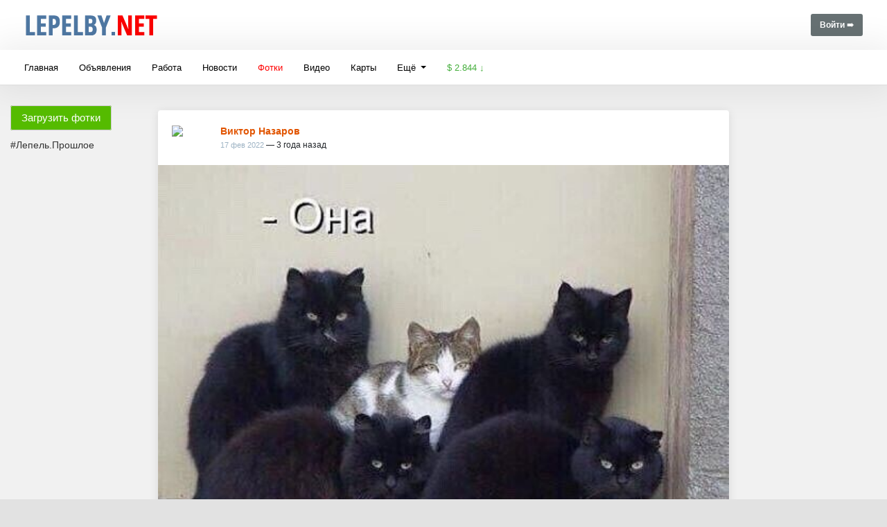

--- FILE ---
content_type: text/html; charset=utf-8
request_url: https://lepelby.net/fotki/post/1762
body_size: 3806
content:
<!doctype html>
<html lang="ru">
  <head>
   <meta charset="utf-8">
    <title>Виктор Назаров фотопост № 1762</title>
   <meta name="Description" content="Фотографии пользователя Виктор Назаров фотопост № 1762" />

    <meta name="viewport" content="width=device-width, initial-scale=1, shrink-to-fit=no">
    <link rel="stylesheet" href="/css/bootstrap-4/css/bootstrap.css">
    <link rel="stylesheet" href="/css/button.css">
    <link rel="stylesheet" href="/css/styles.css">
    <link rel="stylesheet" href="/fotki/css/fotki.css?v=12">
      
    <link rel="stylesheet" href="/fotki/owlcarousel/dist/assets/owl.carousel.min.css">
	<link rel="stylesheet" href="/fotki/owlcarousel/dist/assets/owl.theme.green.min.css">
  
    <link rel="canonical" href="https://lepelby.net/fotki/post/1762"/>
    
    <!-- Yandex.RTB -->
<script>window.yaContextCb=window.yaContextCb||[]</script>
<script src="https://yandex.ru/ads/system/context.js" async></script>

  </head>
  <body><div class="body">
      <div class="container-fluid">
       <div class="row header " align="left" >
             <div class="col-6">
                    <a href="/"><img src="/img/logo/logo4.png" border="0" ></a> 
              </div>
              <div class="col-6" align="right">
                 <a href="/auth" class="btn medium gray">&nbsp;Войти&nbsp;&#10144;&nbsp;</a> 
              </div>
          </div>
         
          <div class="row  menu-top">
              	<div class="col-md-10  col-8">
                  
				<nav class="navbar navbar-expand-lg navbar-light bg-light" style="background-color: #fff" >  
  <button class="navbar-toggler" style=" background-color: #ffda50;" type="button" data-toggle="collapse" data-target="#navbarSupportedContent"
          aria-controls="navbarSupportedContent" aria-expanded="false" aria-label="Toggle navigation" align="right">
    <span class="navbar-toggler-icon"></span>
  </button>

  <div class="collapse navbar-collapse" id="navbarSupportedContent">
    <ul class="navbar-nav mr-auto">
      <li class="topmenu__item">
        <a class="topmenu__link" href="/">Главная</a>
      </li>
      <li class="topmenu__item">
        <a class="topmenu__link" href="/board">Объявления</a>
      </li>
      <li class="topmenu__item">
        <a class="topmenu__link" href="/rabota">Работа</a>
      </li>
      <li class="topmenu__item">
        <a class="topmenu__link" href="/news2">Новости</a>
      </li>
       <li class="topmenu__item active">
        <a class="topmenu__link" href="/fotki">Фотки</a>
      </li>
       <li class="topmenu__item">
        <a class="topmenu__link" href="/youtube">Видео</a>
      </li>
     <li class="topmenu__item">
        <a class="topmenu__link" href="/maps">Карты</a>
      </li>
                  
      <li class="topmenu__item dropdown">
        <a class="topmenu__link dropdown-toggle" href="#" id="navbarDropdown" role="button" data-toggle="dropdown" 
           aria-haspopup="true" aria-expanded="false">
          Ещё
        </a>
        <div class="dropdown-menu" aria-labelledby="navbarDropdown">
        <a class="dropdown-item" href="/redirect/1" target="_blank" rel="nofollow">Талоны к врачу</a> 
                
         <a class="dropdown-item" href="/uslugi">Услуги</a> 
           
          <div class="dropdown-divider"></div>
          <a class="dropdown-item" href="/legends/" target="_blank">Легенды</a>
         <a class="dropdown-item" href="/memory/" target="_blank">«Память о прошлом»</a>
            <div class="dropdown-divider"></div>
          <a class="dropdown-item" href="/help">Помощь</a>
          
        </div>
      </li>
      
      
      <li class="topmenu__item">
        <a class="topmenu__link" href="/redirect/2" style="color: #44ae3b;" title="Курсы валют">$&nbsp;2.844&nbsp;&darr;</a>      </li>
      
    </ul>
     
  </div>
</nav>
              	</div>
              
         		<div class="col-md-2 col-4">
                  
				
              	</div>     
              
              
          </div>
          
    <div class="row" style="background-color: #f1f1f1"  >
    
    <div class="col-md-2" >
    		<div><br/><br/><span class="upload-button"><a href="/fotki/add" >Загрузить фотки</a></span></div>
<br/>
<a href="/fotki/hashtag/лепельПрошлое" class="myboard">#Лепель.Прошлое </a><br/>



    </div>
    
       <div class="col-md-8" ><br/><br/>  

   			<div id="posts">
   
            
            <div class="post" id="1762">
						
							
						
						
								<div class="fotograf">
									<div class="foto_avatar1">
										<a href="/fotki/fotograf/13269" ><img src="/avatar/2020/13269-1608626060x50.jpg" width="50" height="50" border="0" class="avatar"></a> 									
									</div>
									<div class="uname tcell">
										<a href="/fotki/fotograf/13269" >Виктор Назаров</a><br/>
										<span class="view">17 фев 2022</span> &mdash;&nbsp;3&nbsp;года&nbsp;назад <br/>
									</div>
									
									
								</div><div class="owl-carousel owl-theme"><div class="item"><h4>
									
									<img  class="owl-lazy" data-fancybox data-type="image" data-src="/fotki/upload/2022/02/13269-16450846589406-0.jpg"  />
									 
								</h4>
					            </div></div><div class="likes">
									
										<div class="like_button_icon" 
										 title="Мне нравится" data-id="1762">									 	
										 </div><div class="summ_like"></div>
									
								</div>
								<div class="post-comm" style="margin-left:20px; margin-right:15px"></div><div class="view view_post" align="right"><span class="icon_view">1&nbsp;027</span></div>
				        </div><br/><br/><br/>            </div>
           
            	<div>
									<!-- Yandex.RTB R-A-1517630-12 -->
									<div id="yandex_rtb_R-A-1517630-12"></div>
									<script>window.yaContextCb.push(()=>{
									  Ya.Context.AdvManager.render({
									    renderTo: 'yandex_rtb_R-A-1517630-12',
									    blockId: 'R-A-1517630-12'
									  })
									})</script>
							<br/><br/><br/></div>		
            <div align="center"><button class="btn blue large" id="longer">Загрузить ещё...</button><br/><br/></div>
           
            
           <div class="load" align="center" ><img src="/img/loader.gif">&nbsp;Загрузка...<br/><br/></div>
      
          <div id="hash_fotki" style="display: none" data-hash="95438593186db9f8c71077064daf55628884139a"></div>
          
          <br/><br/><br/><br/>
          
          
		
        </div>
        <div class="col-md-2 foto_author"  > <br/><br/>

     		
     
   
    
        </div>
    </div>
          
  <div class="row bottline">
        <div class="col-sm-4  ">  
                  © 2022 &mdash; <a href="/about" class="footer_link">Леонид&nbsp;Огурцов</a><br/><br/>
                 </div> 
       <div class="col-sm-4" align="center">  


<!-- <a href="https://lepelby.net"><img src="/img/lepelbynet.gif"/></a><br/>-->



       
                 </div>  
       <div class="col-sm-4 pravila" >  
                <div> <a href="/pravila" class="footer_link" >Пользовательское соглашение</a></div><br/>
                  <div>
 	
</div>
                 </div>  
</div>          
          </div> 
         </div>
    
    
	<div id="back-top">


<a href="/" >НА ГЛАВНУЮ</a>		

		<a href="#" id="back-top-butt"><span></span>&nbsp;</a>
</div> <script src="https://ajax.googleapis.com/ajax/libs/jquery/3.3.1/jquery.min.js"></script>
<script src="/css/bootstrap-4/js/bootstrap.min.js" ></script>
<script src="/js/alert.js"></script>
<script src="/js/back-top.js"></script> 
	 
<link rel="stylesheet" href="https://cdn.jsdelivr.net/gh/fancyapps/fancybox@3.5.7/dist/jquery.fancybox.min.css" />
<script src="https://cdn.jsdelivr.net/gh/fancyapps/fancybox@3.5.7/dist/jquery.fancybox.min.js"></script>

<script src="/fotki/owlcarousel/dist/owl.carousel.js"></script>
<script src="https://unpkg.com/sweetalert/dist/sweetalert.min.js"></script>
<script src="/fotki/js/autoresize.jquery.min.js"></script>
<script src="/fotki/js/fotki.js?v=18"></script>
<script>
$(document).ready(function() {
	


/// постраничная навигация
var page=0;
var block = false;

 $("#longer").click(function () {
 
	 
	 $("#longer").hide();	
	 	
	 $(".load").fadeIn(100, function () {
	 	
		 page++;
		 
		 $.ajax({
		 url:"/fotki/post.php",
		 type:"GET",
		 data:"page="+page+"&uid=13269&post_id=1762",
		 success:function(html) {
								 	
				 $("#posts").append(html);
				 
				 // переопределяем карусель
				  $('.owl-carousel').owlCarousel({
	                margin: 10,
	                items:1,
	                nav:1,
	                 lazyLoadEager:1,
	                lazyLoad:true
	              });
				//////////////////
				
				
								 
				$(".load").hide();
				$("#longer").fadeIn(1000); 
				 },
				 
		error: function(){
				alert("Ошибка! Запрос не прошёл!");
				$("#longer").fadeIn(1000); 
					}
				 });
				 
				
				 
		 	});
	 
 	});

 });
///////////////
</script>
 
<script type="text/javascript" > (function(m,e,t,r,i,k,a){m[i]=m[i]||function(){(m[i].a=m[i].a||[]).push(arguments)}; m[i].l=1*new Date(); for (var j = 0; j < document.scripts.length; j++) {if (document.scripts[j].src === r) { return; }} k=e.createElement(t),a=e.getElementsByTagName(t)[0],k.async=1,k.src=r,a.parentNode.insertBefore(k,a)}) (window, document, "script", "https://mc.yandex.ru/metrika/tag.js", "ym"); ym(163040, "init", { clickmap:true, trackLinks:true, accurateTrackBounce:true }); </script> <noscript><div><img src="https://mc.yandex.ru/watch/163040" style="position:absolute; left:-9999px;" alt="" /></div></noscript>
   </body>
</html>

--- FILE ---
content_type: text/css
request_url: https://lepelby.net/css/button.css
body_size: 497
content:
.btn {
  -webkit-font-smoothing: antialiased;
   font-weight: bold !important;
  color: #ffffff !important;
  padding: 10px 20px;
  cursor: pointer;
  white-space: nowrap;
  outline: none;
  border: 0px;
  -webkit-border-radius: 3px;
  -moz-border-radius: 3px;
  border-radius: 3px;
  -webkit-transition: all 0.25s ease-out;
  -moz-transition: all 0.25s ease-out;
  -o-transition: all 0.25s ease-out;
  transition: all 0.25s ease-out;
  font-size: 13px;
font-family: Arial, Helvetica, sans-serif;
}
.btn:hover,
.btn:focus {
  color: #ffffff !important;
  text-decoration: none;
}
.btn.disabled {
  background-color: #555657;
  color: #828384 !important;
  cursor: default;
}
.btn.red {
  background-color: #C20000;
}
.btn.red:hover {
  background-color: #e90000;
}
.btn.red:active {
  background-color: #e90000;
}
.btn.green {
  background-color: #45981c;
}
.btn.green:hover {
  background-color: #4da920;
}
.btn.green:active {
  background-color: #4da920;
}
.btn.blue {
  background-color: #4d8cdf;
}
.btn.blue:hover {
  background-color: #3498db;
}
.btn.blue:active {
  background-color: #457cc4;
}
.btn.gray {
  background-color: #677173;
}
.btn.gray:hover {
  background-color: #576163;
}
.btn.gray:active {
  background-color: #677173;
}
.btn.gray2 {
  background-color: #D7D7D7;
}
.btn.gray2:hover {
  background-color: #e90000;
}
.btn.gray2:active {
  background-color: #e90000;
}
.btn.white {
  color: #7f8c8d !important;
  background-color: transparent;
}
.btn.white:hover {
  background-color: transparent;
}
.btn.white:active {
  background-color: transparent;
}
.btn.dark {
  background-color: #576f88;
}
.btn.dark:hover {
  background-color: #576f88;
}
.btn.dark:active {
  background-color: #576f88;
}


.small {
	font-size: 11px;
	font-family: tahoma;
	padding: 3px 6px !important;
	vertical-align: sub;
}
.medium {
	font-size: 12px;
	padding: 7px 10px !important;
	vertical-align: sub;
}


--- FILE ---
content_type: text/css
request_url: https://lepelby.net/css/styles.css
body_size: 7305
content:
body { 
padding: 0 !important; max-width: 1450px;
background-color: #e2e2e2; margin: auto;
 }
 .body{
 	background-color: #FFFFFF;
 	 box-shadow: 0 0 10px 10px rgba(0,0,0,.05);
 }
div{ font-size:12px; padding: 0px; margin: 0px}

.header{
	padding: 20px;   
	
}
img{
	max-width: 100%; height: auto;
}

.avatar{
	border-radius: 50%;
}

.theborder{
	border: 1px solid #000;
}


a { font-size:12px; color:#1A3DC1; text-decoration:none}
a:hover { color:#FF3300}

.content{
	margin: auto; 
	max-width: 900px;
}

.intab{
padding: 20px;
}


.footer_link{
	text-decoration: none; color: #CC0000;
}
.footer_link:hover{
	text-decoration: underline;
}

.none{
	display: none;
}

 .relat{position: relative; }
 
 
 .items{
	padding: 8px 5px 15px 10px; box-shadow: 0 4px 20px 0 rgba(0,0,0,.4);border-radius:5px;
}
 
 .partner {
    border: 1px solid #ff6c00;
    background-color: #fff2e5;
    padding: 8px;
    font-family: Arial,Helvetica,Verdana,Tahoma,sans-serif;
    border-radius: 3px;
    margin: 0px;
}

.text, .text p {
    font: 15px'Open Sans',Arial,Helvetica,Verdana,sans-serif;
    color: #333;
    clear: both;
    word-break: break-word;
    word-wrap: break-word;
    line-height: 1.6;
}


    .forum2 a{
		
	
    font-family: Arial,Helvetica,sans-serif;
    line-height: 1.3;
    font-weight: 700;
    font-size: 20px;
    color: #004d99;
    }
    .name_forum{
		color: #E15400;
		font-weight: 700;
		font-size: 13px;
	}


.uname a {
    color: #E15400;
    text-decoration: none;
    font: 14px/21px 'Open Sans',Arial,Helvetica,Verdana,sans-serif;
    font-weight: bold;
}
.post_bottom{
	position:relative;
	width: 100%;
}

.reply_icon{
	position: absolute; right: 5px;
}
.hand_up {
	position: absolute; left: 5px; top:0px; width: 30px; 
    background-image: url(/img/hand_up.png);
    width: 20px;
    height: 21px;
    color: green;
    cursor: pointer;
}
.hand_down {
	position: absolute; left: 45px; top:0px; width: 30px;
    background-image: url(/img/hand_down.png);
    width: 20px;
    height: 21px;
    color: green;
     cursor: pointer;
}
.hand_up_act {
	position: absolute; left: 5px; top:0px; width: 30px; 
    background-image: url(/img/hand_up.png);
    width: 20px;
    height: 21px;
    color: green;
    cursor: pointer;
    background-position:0 -21px;
}
.hand_down_act {
	position: absolute; left: 45px; top:0px; width: 30px;
    background-image: url(/img/hand_down.png);
    width: 20px;
    height: 21px;
    color: green;
     cursor: pointer;
     background-position:0 -21px;
}
.hand_up:hover {background-position:0 -21px;}
.hand_down:hover{background-position:0 -21px;}

.hand_up span{
	margin-left: 22px;
}

.hand_down span{
	margin-left: 22px;
	color: red;
	
}
.comm_tb{
	display: table; 
	 width:100%;"
}
.comm_tr{
display: table-row; 	
}
.comm_td1{
	display: table-cell; 
	width:65px
}
.comm_td2{
	display: table-cell;
	 vertical-align:top;
}
.comm_td3{
	display: table-cell;
	 vertical-align:top;
	 width:100px
}

/*admin style*/
  .admin_button{
		float:right; 
		font-size:14px;
		 cursor:pointer; 
		 background-color:#fff;
		  width:30px; height:30px;
		   border-radius:50%;
		   position: relative;
	}
	.admin_button:hover{
	 
		 background-color:#E8E8E8;;
		  
	}
	
	.admin_link {
    padding: 0px;
      width: 180px;
    z-index: 3;
    position: absolute;
    background-color: #fff;
    box-shadow: 0 4px 12px 0 rgba(0,0,0,.2);
    top: 33px;
    right: 0px;
}
.admin_link a {
    display: block;
    padding: 5px 10px;
    text-decoration: none;
    color: #030303;
    font-size: 13px;
}
.admin_link a:hover {
    background-color: #cee4ff;
}


.red-comm{
		color: red;font-weight: bold;
	}
	.bg-red{
		color:#fff; 
		background-color: #e00;
		 padding:1px 8px;
		  margin-top:3px ;
		  border-radius: 3px;
	}
	.icon_comm {
     
    white-space: nowrap; 
	}
	.icon_comm:before {
    content: '';
    background-image: url('/img/comm_icons.png'); /* подставьте сюда адрес своего спрайта */
    background-repeat: no-repeat;
    background-position: 0px 0px; /* здесь нужно указать координаты иконки по умолчанию */
     margin: 0px 0px 0px 0px;
    left: 0;
    top: 6px; /* это свойство смещает иконку вниз относительно базовой линии текста */
    position: relative;
    width: 16px;
    height: 16px;
    display: inline;
    display: inline-block;
}

.icon_view:before {
    content: '';
    background-image: url('/img/views_icons.png');
    background-repeat: no-repeat;
    background-position: 0px 0px; 
     margin: 0px 3px 0px 0px;
    left: 0;
    top: 6px; 
    position: relative;
    width: 16px;
    height: 16px;
    display: inline;
    display: inline-block;
}
.icon_view2:before {
    content: '';
    background-image: url('/img/views_icons_white.png');
    background-repeat: no-repeat;
    background-position: 0px 0px; 
     margin: 0px 0px 0px 0px;
    left: 0;
    top: 6px; 
    position: relative;
    width: 16px;
    height: 16px;
    display: inline;
    display: inline-block;
    stroke:#ccc;
}





.icon_like:before {
    content: '';
    background-image: url('/img/like.png');
    background-repeat: no-repeat;
    background-position: 0px 0px; 
    margin: 0px 0px 0px 8px;
    left: 0;
    top: 6px; 
    position: relative;
    width: 16px;
    height: 16px;
    display: inline;
    display: inline-block;
}



.icon_admin {
     
    white-space: nowrap; 
	}
	.icon_admin:before {
    content: '';
    background-image: url('/img/more_3.png'); /* подставьте сюда адрес своего спрайта */
    background-repeat: no-repeat;
    background-position: 0px 0px; /* здесь нужно указать координаты иконки по умолчанию */
     margin: 0;
    left: 0;
    top: 3px; /* это свойство смещает иконку вниз относительно базовой линии текста */
    position: relative;
    width: 16px;
    height: 16px;
    display: inline;
    display: inline-block;
}



.author {
    font-size: 11px;
    color: #000000;
}

.a_name{
	color: #E15400;
	font-weight: bold;
}

.alert_item{
	background-color: #e0ffc8; 
	padding: 20px;
	box-shadow: 0 4px 22px 0 rgba(0,0,0,.6);
	border-radius: 6px;
	max-width: 320px;
	border: 1px solid #e1e1e1;
	z-index: 10000;
}








 /*
Back to top button 
*/
#back-top { display: none;
	position: fixed;
	height: auto;
}
#back-top a {
	
	display: block;
	text-align: center;
	font: 12px/100% Arial, Helvetica, sans-serif;
	text-transform: uppercase;
	text-decoration: none;
	color: #bbb;

}
#back-top a:hover {
		color: #333;

}


#back-top span {
	width: 51px;
	height: 51px;
	display: block;
	margin-top: 10px;
	background: url(/img/scrolling-button-up.png) no-repeat center center;
	background-color: rgba(0,0,0,0.4);
	border-radius: 2px;
	
	/* background color transition */
	-webkit-transition: 1s;
	-moz-transition: 1s;
	transition: .5s;
	cursor: pointer;
	background-position: center;
    background-repeat: no-repeat;
    background-size: 17px 23px;
}
#back-top span:hover {
	background-color: rgba(0,0,0,0.7);
}

.count_comm{
	color: #CD150D;
    font-size: 11px;
    font-weight: bold;
}

.view{font-size:11px; color:#9db3c4}
.new{color:#FFFFFF; padding:0px 3px; background-color:rgba(198,10,0,0.9);font-size:9px}
.new2{color:#FFFFFF; padding:0px 3px; background-color:#ff0605;font-size:9px}

 .navbar{
 	padding: 5px;
 } 
 
 

 
 
 
 
 
 
 		
.menu-top {
	
    position: relative;   
   
    background: #fff;
    border-top: 1px solid transparent;
    border-bottom: 1px solid #ddd;
    box-shadow: 0 0 50px 10px rgba(0,0,0,.07);
    }
    
 .topmenu__list{
 	list-style: none;
 	margin: 0 auto;
    padding: 0 10px;
 }   
  .topmenu__item {
  	display: inline-block;
    vertical-align: top;
  }
  .topmenu__link{
font-family: Arial, Helvetica, sans-serif,Verdana;
  	display: block;
    padding: 10px 15px 10px;
    text-decoration: none;
    color: #000;
    font-size: 13px;
  }
   .topmenu__link:hover{
  	color:red;
  	 text-decoration: none !important;
  	
  }
  
  .active .topmenu__link{
  	color: red;
  }
  
 .dropdown-menu{
 	 box-shadow: 0 4px 32px 0 rgba(0,0,0,.25);
}
  a.dropdown-item{
	cursor: pointer;
    color: #000;
    text-decoration: none;
	font-size: 15px;
	padding: 2px 10px
}
a.dropdown-item:hover{
	
 background-color:#ffe8a1; 
 color:#000;
    
   
}
  
  
  .forum{
	cursor: pointer;
	background-repeat: no-repeat;
	background-image:url([data-uri]);
	width: 18px; height:18px;
	 background-size:18px 18px;
	 position: absolute; top:15px; left:40px;
}

.forum:hover{
	cursor: pointer;
	background-repeat: no-repeat;
background-image:url([data-uri]);
	width: 18px; height:18px;
	 background-size:18px 18px;
}
.bells{
	cursor: pointer;
	background-repeat: no-repeat;
background-image:url([data-uri]);
	width: 18px; height:18px;
	 background-size:18px 18px;
	 position: absolute; top:15px; left:0px;
}
.bells:hover{
	cursor: pointer;
	background-repeat: no-repeat;
background-image:url([data-uri]);
	width: 18px; height:18px;
	 background-size:18px 18px;
}
 
 
 .profile__dropdown {
    border-radius: 2px;
    padding: 16px;
    font-size: 13px;
    line-height: 1.385;
    background-color: #fff;
    color: #333;
    box-shadow: 0 4px 32px 0 rgba(0,0,0,.35);
    top: 18px;
    right: 15px;
    margin-top: 29px;
    position: absolute;
    box-sizing: border-box;
    text-align: left;
    text-shadow: none;
    white-space: normal;
    z-index: 2000;
    width: 372px;
    margin-right: -20px;
   font-family: 'Open Sans',Arial,Helvetica,Verdana,sans-serif;
   display: none;
}


 .profile__dropdown:before { /* треугольник*/
    content: '';
    display: block;
    position: absolute;
    width: 12px;
    height: 12px;
    right: 90px;
    bottom: 100%;
    margin-bottom: -7px;
    background-color: #fff;
    -webkit-transform: rotate(45deg);
    -o-transform: rotate(45deg);
    transform: rotate(45deg);
} 
  
  
.profile__counter {
    white-space: nowrap;
    text-overflow: ellipsis;
    overflow: hidden;
    min-width: 24px;
    max-width: 34px;
    height: 24px;
    padding: 4px;
    background-color: #ff0605;
    background-clip: padding-box;
    border: 3px solid #fff;
    border-radius: 100px;
    top: -13px;
    left: 6px;
    position: absolute;
    font-size: 10px;
    font-weight: 600;
    line-height: 1;
    color: #fff;
    text-align: center;
    box-sizing: border-box;
       cursor: pointer;
} 
 
 .bell_header {
    margin-left: -18px;
    margin-right: -18px;
    height: 1px;
    border-bottom: 1px solid rgba(0,0,0,.07);
}

#alert_close{
	cursor: pointer; padding: 5px 10px
}

  
  .bottline{
  	background-image: url(/img/copy.gif);
    background-repeat: repeat-x;
    font-size: 11px; padding: 30px 20px 50px 20px;
    
  }

.true{ padding:10px;
 border:1px solid #009900;
 background-color:#e9ffe7; 
 margin:5px;
 box-shadow: 0 4px 20px 0 rgba(0,0,0,.3);
 border-radius: 3px; 
 }
.error{padding:10px; border:1px solid #DD3C10;
 background-color:#FFEBE8;
  margin:5px;
  box-shadow: 0 4px 20px 0 rgba(0,0,0,.3);
  border-radius: 3px;

}
 .items{
	padding: 8px 5px 15px 10px; box-shadow: 0 4px 13px 0 rgba(0,0,0,.4);border-radius:5px;
}


a.reply{
color:#339900; font-size:11px; background-image:url(/img/commentt.png); background-repeat: no-repeat;background-position:0px 1px; padding: 0px 0px 0px 16px
}


.uname-top{
	margin-top:3px;
}
.no-username{
	color: #2671BE;
    text-decoration: none;
    font: 14px/21px 'Open Sans',Arial,Helvetica,Verdana,sans-serif;
    font-weight: bold;
}

.bell_name{
	color: #E15400;
    text-decoration: none;
    font-size: 14px/21px
    font-family: Arial,Helvetica,Verdana,sans-serif;
    font-weight: bold;
}
.view_all{
	color: #000;
	text-decoration: none;
	font-size: 14px;
	 font-weight: bold;
}
#alert_close{
	font-size: 18px;
	color:#999;
}
#alert_close:hover{
		color:#333;
}

/*-----------------------------------------*/
@media (max-width: 575.98px) {
	
	.pravila{
	text-align: left;
	}
	
	#back-top { display: none;
	position: fixed;
	bottom: 5px;
	right: 5px;
		}	
}


@media (min-width: 576px) and (max-width: 767.98px) {
.pravila{
	text-align: left;
	}
	#back-top { display: none;
	position: fixed;
	bottom: 5px;
	right: 5px;
		}		
}


@media (min-width: 768px) and (max-width: 991.98px) {
.pravila{
	text-align: right;
	}
	
	#back-top { display: none;
	position: fixed;
	bottom: 10px;
	left: 10px;
		}			
}


@media (min-width: 992px) and (max-width: 1199.98px) { 
 .pravila{
	text-align: right;
	}
	#back-top { display: none;
	position: fixed;
	bottom: 20px;
	left: 20px;
		}	
 
 }


@media (min-width: 1200px) { 
.pravila{
	text-align: right;
	}
	
	#back-top { display: none;
	position: fixed;
	bottom: 20px;
	left: 20px;
		}	

 }
 
 /*-------------------------------------*/

--- FILE ---
content_type: text/css
request_url: https://lepelby.net/fotki/css/fotki.css?v=12
body_size: 1857
content:
  .item {
  
  background: #fff;
  font-size: 23px;
  
  text-align: center;
  box-sizing: border-box;
  cursor: grab;
  position: relative;
  min-height: 250px;
 
 
}


.fotograf{
padding: 20px;	
display: table;
 width:100%
}
.fotograf2{
display: table; 
width:100%;
 margin-bottom:5px
 vertical-align:top;
}
.foto_avatar1{
	display: table-cell;
	 width:70px; 
	 vertical-align:top;
	 
}
.foto_avatar2{
	display: table-cell; 
	width:60px; 
	vertical-align:top;
	margin-right: 20px;
	 
}
.tcell{
	display: table-cell;
	vertical-align:top;
}
.tright{
	display: table-cell;
	vertical-align:top;
	 width:35px;
}
.post{
	 background-color: #FFF;
	 
	 border-radius: 4px;
	 box-shadow: 0 2px 14px 0 rgba(0,0,0,.1);
	 
}

.owl-carousel .owl-stage-outer {
  position: relative;
}

 .owl-nav {
  position: absolute;
  width: 100%;
  height: 0px;
  top: 40%;
  z-index: 999;
  display: -webkit-flex;
  display: -moz-flex;
  display: -ms-flex;
  display: -o-flex;
  display: flex;
  justify-content: space-between;
  background-color: #fff
}
.owl-next, .owl-prev{
	width: 30px;
	height:30px;
	border-radius: 15px !important;
	background-color: rgba(255,255,255,.5) !important; 
	box-shadow: 0 1px 5px 0 rgba(0,0,0,.4);
	font-size: 18px !important;
}
.owl-next:hover, .owl-prev:hover{
	color: #000 !important;
	background-color: rgba(255,255,255,.7) !important; 
	box-shadow: 0 1px 8px 0 rgba(0,0,0,.7);
}
.title_foto{
	text-align: left;
	padding: 10px;
	font-size:14px;
	font-family: Arial;
	font-weight: bold;
	
}
.meta_foto{
	text-align: left;
	font-size:13px;
	font-family: Arial;
	font-weight: normal;
	padding: 10px 10px 0px 10px;
}

.upload-button a{
	color: #fff;
	background-color: #5b0;
	
	border-radius: 3px; font-size: 15px; text-decoration: none;
	padding: 8px 15px 9px;
	border: 1px solid  #ccc;
	margin-right: 20px
}
.upload-button a:hover{
	border: 1px solid #326d00;
	color: #fff;
}

.foto_author img{
	width: 30px;
	height: 30px;
	border-radius: 15px;
	margin-right: 10px
}

.a_item{
	margin: 10px 0px 10px 10px;
}


.like_button_icon{background-image:url("data:image/svg+xml;charset=utf-8,%3Csvg%20xmlns%3D%22http%3A%2F%2Fwww.w3.org%2F2000%2Fsvg%22%20viewBox%3D%220%200%2024%2024%22%20height%3D%22100%25%22%20width%3D%22100%25%22%3E%3Ctitle%3Elike_outline_24%3C%2Ftitle%3E%3Cpath%20d%3D%22M0%2C0H24V24H0Z%22%20fill%3D%22none%22%2F%3E%3Cpath%20d%3D%22M17%2C2.9A6.43%2C6.43%2C0%2C0%2C1%2C23.4%2C9.33c0%2C3.57-1.43%2C5.36-7.45%2C10l-2.78%2C2.16a1.9%2C1.9%2C0%2C0%2C1-2.33%2C0L8.05%2C19.37C2%2C14.69.6%2C12.9.6%2C9.33A6.43%2C6.43%2C0%2C0%2C1%2C7%2C2.9a6.46%2C6.46%2C0%2C0%2C1%2C5%2C2.54A6.46%2C6.46%2C0%2C0%2C1%2C17%2C2.9ZM7%2C4.7A4.63%2C4.63%2C0%2C0%2C0%2C2.4%2C9.33c0%2C2.82%2C1.15%2C4.26%2C6.76%2C8.63l2.78%2C2.16a.1.1%2C0%2C0%2C0%2C.12%2C0L14.84%2C18c5.61-4.36%2C6.76-5.8%2C6.76-8.63A4.63%2C4.63%2C0%2C0%2C0%2C17%2C4.7c-1.56%2C0-3%2C.88-4.23%2C2.73L12%2C8.5l-.74-1.07C10%2C5.58%2C8.58%2C4.7%2C7%2C4.7Z%22%20fill%3D%22%23828a99%22%2F%3E%3C%2Fsvg%3E");
width: 24px; height:24px;
	 background-size:24px 24px;
	 cursor: pointer;
	
}
.like_button_icon:hover{background-image:url("data:image/svg+xml;charset=utf-8,%3Csvg%20height%3D%229%22%20viewBox%3D%220%200%2011%209%22%20width%3D%2211%22%20xmlns%3D%22http%3A%2F%2Fwww.w3.org%2F2000%2Fsvg%22%3E%3Cpath%20d%3D%22M7.9%200C9.612%200%2011%201.36%2011%203.039c0%201.688-.69%202.534-3.597%204.75L6.063%208.81a.931.931%200%200%201-1.126%200l-1.34-1.022C.69%205.573%200%204.727%200%203.039%200%201.36%201.388%200%203.1%200c.904%200%202.4.9%202.4%202.25C5.5.9%206.996%200%207.9%200z%22%20fill%3D%22%23828a99%22%2F%3E%3C%2Fsvg%3E");
width: 24px; height:24px;
	 background-size:24px 24px;
	 
}

.like_button_icon_active{background-image:url("data:image/svg+xml;charset=utf-8,%3Csvg%20height%3D%229%22%20viewBox%3D%220%200%2011%209%22%20width%3D%2211%22%20xmlns%3D%22http%3A%2F%2Fwww.w3.org%2F2000%2Fsvg%22%3E%3Cpath%20d%3D%22M7.9%200C9.612%200%2011%201.36%2011%203.039c0%201.688-.69%202.534-3.597%204.75L6.063%208.81a.931.931%200%200%201-1.126%200l-1.34-1.022C.69%205.573%200%204.727%200%203.039%200%201.36%201.388%200%203.1%200c.904%200%202.4.9%202.4%202.25C5.5.9%206.996%200%207.9%200z%22%20fill%3D%22%23ff3347%22%2F%3E%3C%2Fsvg%3E");
width: 24px;
 height:24px;
 cursor: pointer;
	 background-size:24px 24px;
	
	 }
	 
.like_button_icon2 {background-image:url("data:image/svg+xml;charset=utf-8,%3Csvg%20xmlns%3D%22http%3A%2F%2Fwww.w3.org%2F2000%2Fsvg%22%20viewBox%3D%220%200%2024%2024%22%20height%3D%22100%25%22%20width%3D%22100%25%22%3E%3Ctitle%3Elike_outline_24%3C%2Ftitle%3E%3Cpath%20d%3D%22M0%2C0H24V24H0Z%22%20fill%3D%22none%22%2F%3E%3Cpath%20d%3D%22M17%2C2.9A6.43%2C6.43%2C0%2C0%2C1%2C23.4%2C9.33c0%2C3.57-1.43%2C5.36-7.45%2C10l-2.78%2C2.16a1.9%2C1.9%2C0%2C0%2C1-2.33%2C0L8.05%2C19.37C2%2C14.69.6%2C12.9.6%2C9.33A6.43%2C6.43%2C0%2C0%2C1%2C7%2C2.9a6.46%2C6.46%2C0%2C0%2C1%2C5%2C2.54A6.46%2C6.46%2C0%2C0%2C1%2C17%2C2.9ZM7%2C4.7A4.63%2C4.63%2C0%2C0%2C0%2C2.4%2C9.33c0%2C2.82%2C1.15%2C4.26%2C6.76%2C8.63l2.78%2C2.16a.1.1%2C0%2C0%2C0%2C.12%2C0L14.84%2C18c5.61-4.36%2C6.76-5.8%2C6.76-8.63A4.63%2C4.63%2C0%2C0%2C0%2C17%2C4.7c-1.56%2C0-3%2C.88-4.23%2C2.73L12%2C8.5l-.74-1.07C10%2C5.58%2C8.58%2C4.7%2C7%2C4.7Z%22%20fill%3D%22%23828a99%22%2F%3E%3C%2Fsvg%3E");
width: 16px; height:16px;
	 background-size:16px 16px;
	  cursor: pointer;
} 
	 
.like_button_icon2:hover {background-image:url("data:image/svg+xml;charset=utf-8,%3Csvg%20height%3D%229%22%20viewBox%3D%220%200%2011%209%22%20width%3D%2211%22%20xmlns%3D%22http%3A%2F%2Fwww.w3.org%2F2000%2Fsvg%22%3E%3Cpath%20d%3D%22M7.9%200C9.612%200%2011%201.36%2011%203.039c0%201.688-.69%202.534-3.597%204.75L6.063%208.81a.931.931%200%200%201-1.126%200l-1.34-1.022C.69%205.573%200%204.727%200%203.039%200%201.36%201.388%200%203.1%200c.904%200%202.4.9%202.4%202.25C5.5.9%206.996%200%207.9%200z%22%20fill%3D%22%23ff3347%22%2F%3E%3C%2Fsvg%3E");
width: 16px; height:16px;
	 background-size:16px 16px;
	  cursor: pointer;
} 
	 
.like_button_icon_active2{background-image:url("data:image/svg+xml;charset=utf-8,%3Csvg%20height%3D%229%22%20viewBox%3D%220%200%2011%209%22%20width%3D%2211%22%20xmlns%3D%22http%3A%2F%2Fwww.w3.org%2F2000%2Fsvg%22%3E%3Cpath%20d%3D%22M7.9%200C9.612%200%2011%201.36%2011%203.039c0%201.688-.69%202.534-3.597%204.75L6.063%208.81a.931.931%200%200%201-1.126%200l-1.34-1.022C.69%205.573%200%204.727%200%203.039%200%201.36%201.388%200%203.1%200c.904%200%202.4.9%202.4%202.25C5.5.9%206.996%200%207.9%200z%22%20fill%3D%22%23ff3347%22%2F%3E%3C%2Fsvg%3E");
width: 16px; height:16px;
	 background-size:16px 16px;
	  cursor: pointer;
}	 
	 
	 
	 
	 
	 
.likes{
	padding: 10px 20px;
	display: table;
vertical-align: middle;
}
.summ_like{
	
	 display: table-cell;
    vertical-align: middle;
	padding: 0px 20px;
	
}
.summ_like2{
	
	 display: table-cell;
    vertical-align: middle;
	padding: 0px 6px;
	
}

.yet_like{
	cursor: pointer;
	font-weight: bold;
}

.load{
	display: none;
}
#longer{
	font-size:18px;
}
a.myboard {
    color: #333;
    font-family: Arial, Helvetica, sans-serif,Verdana;
    font-size: 14px;
}
.add_comm{
	font-family: Arial, Helvetica, sans-serif,Verdana;
    font-size: 14px;
	padding:10px 20px;
	cursor: pointer;
	color: #999;
}
.comment{
	width: 100%;
	border-radius: 4px;
	border: 1px solid #999;
	box-shadow: 2px 2px 6px rgba(0,0,0,.2) inset; 
	padding: 4px 12px;
	font-family: Arial, Helvetica, sans-serif,Verdana;
    font-size: 13px;
	
}
.exit{
z-index: 100;
color: #999;
font-family: Arial, Helvetica, sans-serif,Verdana;
    font-size: 13px;
    cursor: pointer;
}
.form_comm{
	padding: 0px 20px;
}
.meta_d{
	padding: 0px 20px;
}
.view_post{
	padding: 5px 10px;
}

.post-comm{
	padding: 0px 20px;
}
.hide_comm{
	display: none;
}


--- FILE ---
content_type: application/javascript
request_url: https://lepelby.net/fotki/js/fotki.js?v=18
body_size: 2053
content:
$(document).ready(function() {
 	//карусель
              $('.owl-carousel').owlCarousel({
                margin: 10,
                items:1,
                nav:1,
                lazyLoad:true
              });

// фанси
$("[data-fancybox]").fancybox({
		    iframe : {
		        css : {
		            width : "500px",
		            height:"500px"
		        }
		    }
});

// получили хэш
var hash_fotki=$('#hash_fotki').attr('data-hash');

////////////////////////////
//лайки
$('#posts').on('click','.like_button_icon',function(){
	
	var post_id=$(this).attr('data-id');
	
	$(this).addClass('like_button_icon_active');
	
	$el = $(this);
	
	$.ajax({
			      url: "/fotki/ajax/ajax_like_fotopost.php",
			      type: "POST",
			      cache: false,
			      data: ({post_id : post_id,  hash : hash_fotki }),
			      dataType: "html",
				  success: function(msg){
				  	
				  	if (msg=='noauth'){swal("Только для авторизованных пользователей!"); exit;}
				  	if (msg=='nohash'){swal("Ошибка!","Неправильный HASH"); exit;}
				  	
				  	if (msg=='erroruid'){
									swal('Вы уже голосовали ранее!');
							}else{
								
								$el.next('.summ_like').html(msg);
								
							}
						  
			      		},
			      error: function(){
			      		
			      			swal('Ajax-запрос не прошёл!');
			      			
				  		}
			   
				  });
	
	
});
////////////////////////////////

//лайки к комментам


$('#posts').on('click','.like_button_icon2',function(){
	
	var post_id=$(this).attr('data-id');
	
	
	
	$el2 = $(this);
	
	$.ajax({
			      url: "/fotki/ajax/ajax_like_fotocomm.php",
			      type: "POST",
			      cache: false,
			      data: ({post_id : post_id,  hash : hash_fotki }),
			      dataType: "html",
				  success: function(msg){
				  	
				  	if (msg=='noauth'){swal("Только для авторизованных пользователей!"); exit;}
				  	if (msg=='nohash'){swal("Ошибка!","Неправильный HASH"); exit;}
				  	
				  	if (msg=='erroruid'){
									swal('Вы уже голосовали ранее!');
							}else{
								
																
								$(this).addClass('like_button_icon_active2');
								$el2.next('.summ_like2').html(msg);
								
							}
						  
			      		},
			      error: function(){
			      		
			      			swal('Ajax-запрос не прошёл!');
			      			
				  		}
			   
				  });
	
	
});
////////////////////////////////







// кнопки админа
$('#posts').on('click','.admin_button',function(){
	
		$(this).find(".admin_link").slideToggle(100);


	});
	
///////////////hidepost
// скрыть пост
$('#posts').on('click','.hidepost',function(){
	
	var post_id=$(this).attr('data-id');
	$('#'+post_id+'').html('<p class="partner">Вам больше не будет показываться этот пост</p>');
	
	});
	
////////////delpost
// удалить пост
$('#posts').on('click','.delpost',function(){
		
	var post_id=$(this).attr('data-id');
		
	$.ajax({
			      url: "/fotki/ajax/ajax_delete_post.php",
			      type: "GET",
			      cache: false,
			      data: ({post_id : post_id  }),
			      dataType: "html",
				  success: function(msg){
				  	
				  		if (msg=='0'){swal("Не удалось удалить");  exit;}
				  		
				  			$('#'+post_id+'').html('<p class="partner">Удалено...</p>');
				  			
			      		},
			      error: function(){
			      						swal('Ajax-запрос не прошёл!');			      			
				  	
				  		}
			   
				  });	
	
	
	
	});
/////////////////////////////////////////////
	
var block=false; // блокировка добавления поля комментов	
	
////////////add_comm
// вставляем поле для коммента
$('#posts').on('click','.add_comm',function(){
	
	
	if(!block){
		var post_id=$(this).attr('data-addcomm-id');
		
		
		$(this).after('<div class="form_comm"><textarea class="comment" row="2"></textarea><br/><button data-id="'+post_id+'" class="add_comm_but btn blue middle">Добавить</button>&nbsp;<span class="exit">Отмена</span><br/><br/></div>');
		block=true;	
		
		$('.comment').autoResize();
		
	}
	
	});
/////////////
//удаляем поле коммента
$('#posts').on('click','.exit',function(){
	
		$(this).parent().remove();  
		
		block=false;
	});
	
/////////////////////////////////////////
/// кнопка ответить
 	
 	$('#posts').on('click','.reply',function(){
 	
 		
 	var name=$(this).attr('data-name');
 	var uid=$(this).attr('data-uid');
 	var post_id=$(this).attr('data-reply-id');
 	
 	
 	if (!block){
 		
 		$('[data-addcomm-id = '+post_id+']').after('<div class="form_comm"><textarea class="comment" row="2">'+name+',&nbsp;</textarea><br/><button data-id="'+post_id+'" data-uid="'+uid+'" class="add_comm_but btn blue middle">Добавить</button>&nbsp;<span class="exit">Отмена</span></div>');
		block=true;	
		
		$('.comment').autoResize();
	}
	
});
 	///////////////////




// отправка комментария	
	$('#posts').on('click','.add_comm_but',function(){
		
		var pole=$(this).prevAll(".comment");
		
		var text=pole.val();
		var post_id=$(this).attr('data-id');
		var uid=$(this).attr('data-uid');
		
	
		
		$el = $(this);
		$el.nextAll('span').html('<span><img src="/img/loader.gif">&nbsp;Передача данных...</span>'); // показываем лоадер
		
		if (text){
			////////////////////
			
			$.ajax({
			      url: "/fotki/ajax/ajax_add_comm.php",
			      type: "POST",
			      cache: false,
			      data: ({text : text, post_id : post_id, uid:uid,  hash : hash_fotki }),
			      dataType: "html",
				  success: function(msg){
				  	
				  			if (msg=='noauth'){swal("Сбой авторизации, обновите страницу и попробуйте снова!"); pole.parent().remove(); exit;}
				  			if (msg=='nohash'){swal("Ошибка!","Неправильный HASH"); pole.parent().remove();  exit;}
				  			if (msg=='errors'){swal("Ошибка записи!"); pole.parent().remove();  exit;}
				  			
				  		
				  			$("#"+post_id+" .post-comm").append(msg);
				  			
							
						  
						  ///////////////////
							pole.parent().remove();
					
			      		},
			      error: function(){
			      			
			      			swal('Ajax-запрос не прошёл!');
			      			pole.parent().remove();
				  	
				  		}
			   
				  });	
			
			
			
			  
			block=false;
			
		}else{
			swal('Пустое сообщение'); 
		} 
		
		
		
	});
	// скрытые комментарии 
	$('#posts').on('click','.show_comm',function(){
 	
 		
 	$('.hide_comm').show();
 	
 });	
	
	

 });
